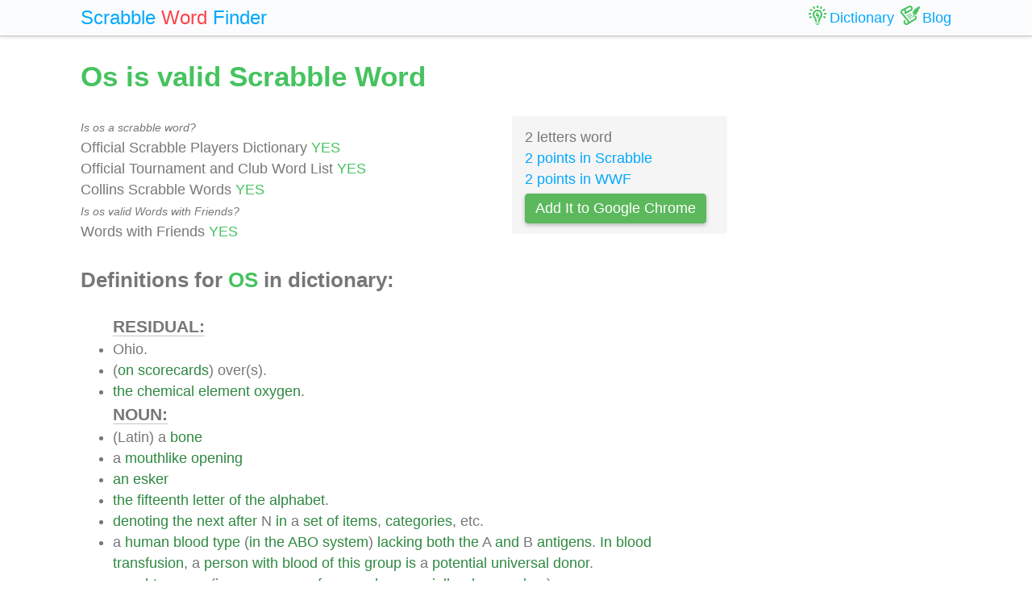

--- FILE ---
content_type: text/html; charset=UTF-8
request_url: https://scrabble-word.com/dictionary/os
body_size: 4739
content:
<!DOCTYPE html><html dir="ltr" lang="en"><head><meta http-equiv="content-type" content="text/html; charset=utf-8" /><meta name="viewport" content="width=device-width, initial-scale=1"><meta name="theme-color" content="#fbfcfd" /><meta name="description" content="Ohio. (on scorecards) over(s). The chemical element oxygen. (Latin) a bone. A mouthlike opening. An esker. Os is valid Scrabble Word" />
<meta name="keywords" content="os, os scrabble word, os scrabble, scrabble word dictionary, scrabble search, scrabble find, scrabble suggestion" /><link rel="canonical" href="https://scrabble-word.com/dictionary/os"><title>Os is valid Scrabble Word</title><link rel="icon" type="image/x-icon" href="/favicon.ico"><link rel="dns-prefetch" href="//www.google-analytics.com/"><link rel="dns-prefetch" href="//pagead2.googlesyndication.com/"><link href="https://scrabble-word.com/css/top.css?v2" rel="stylesheet"></head><body><script async src="//pagead2.googlesyndication.com/pagead/js/adsbygoogle.js"></script><script>(adsbygoogle = window.adsbygoogle || []).push({google_ad_client: "ca-pub-1407292178211259",enable_page_level_ads: true});</script><script async src="https://www.googletagmanager.com/gtag/js?id=UA-35796116-43"></script>
<script>
  window.dataLayer = window.dataLayer || [];
  function gtag(){dataLayer.push(arguments);}
  gtag('js', new Date());
  gtag('config', 'UA-35796116-43');
</script><div class="e7m lrwu5 site-header"><div class="e7m container"><div class="e7m row"><div class="e7m col-lg-12"><div class="e7m left-nav"><a class="e7m navbar-brand" href="/"><span style="font-size: x-large;"><span class="e7m logo" style="color: #00a8ff;">Scrabble</span> <span class="e7m logo" style="color: #fa424a;">Word</span> <span class="e7m hidden-md-down">Finder</span></span></a></div><div class="e7m righ-nav"><span class="e7m "></span><a class="e7m nav-link" href="/dictionary"><span class="e7m nav1"></span><span class="e7m hidden-md-down">Dictionary</span></a><a class="e7m nav-link" href="/blog"><span class="e7m nav2"></span><span class="e7m hidden-md-down">Blog</span></a></div></div></div></div></div><div class="e7m container"><div class="e7m row"><div class="e7m col-lg-9"><h1 style="color: #46c35f;">Os is valid Scrabble Word</h1><div class="e7m row"><div class="e7m col-md-8"><span style="font-size: 0.9rem; font-style: italic;" >Is os a scrabble word?</span><br>Official Scrabble Players Dictionary <span style="color: #46c35f;">YES</span><br>Official Tournament and Club Word List <span style="color: #46c35f;">YES</span><br>Collins Scrabble Words <span style="color: #46c35f;">YES</span> <br><span style="font-size: 0.9rem; font-style: italic;" >Is os valid Words with Friends?</span><br>Words with Friends <span style="color: #46c35f;">YES</span> </div><div class="e7m col-md-4 alert" style="background-color: #f5f5f5;">2 letters word<br><a href="/blog/scrabble-score-calculator/os">2 points in Scrabble</a><br><a href="/blog/words-with-riends-score-calculator/os">2 points in WWF</a><br><a target="_blank" href="https://chrome.google.com/webstore/detail/scrabble-word-finder/adekfncjnpghbnondocagojgbhamjbjb"><button class="e7m btn btn-success waves-light waves-raised" style="margin-top: 5px;padding: 5px 12px;">Add It to Google Chrome</button></a></div></div><h2>Definitions for <span style="color: #46c35f;">OS</span> in dictionary:</h2><ul id="grey"><span style="font-size: 1.2em; font-weight: 600; border-bottom: solid 1px #c7c7c7;">RESIDUAL:</span><li>Ohio.</li><li>(<a href="/d/on">on</a> <a href="/d/scorecards">scorecards</a>) over(s).</li><li><a href="/d/the">the</a> <a href="/d/chemical">chemical</a> <a href="/d/element">element</a> <a href="/d/oxygen">oxygen</a>.</li><span style="font-size: 1.2em; font-weight: 600; border-bottom: solid 1px #c7c7c7;">NOUN:</span><li>(Latin) a <a href="/d/bone">bone</a></li><li>a <a href="/d/mouthlike">mouthlike</a> <a href="/d/opening">opening</a></li><li><a href="/d/an">an</a> <a href="/d/esker">esker</a></li><li><a href="/d/the">the</a> <a href="/d/fifteenth">fifteenth</a> <a href="/d/letter">letter</a> <a href="/d/of">of</a> <a href="/d/the">the</a> <a href="/d/alphabet">alphabet</a>.</li><li><a href="/d/denoting">denoting</a> <a href="/d/the">the</a> <a href="/d/next">next</a> <a href="/d/after">after</a> N <a href="/d/in">in</a> a <a href="/d/set">set</a> <a href="/d/of">of</a> <a href="/d/items">items</a>, <a href="/d/categories">categories</a>, etc.</li><li>a <a href="/d/human">human</a> <a href="/d/blood">blood</a> <a href="/d/type">type</a> (<a href="/d/in">in</a> <a href="/d/the">the</a> <a href="/d/abo">ABO</a> <a href="/d/system">system</a>) <a href="/d/lacking">lacking</a> <a href="/d/both">both</a> <a href="/d/the">the</a> A <a href="/d/and">and</a> B <a href="/d/antigens">antigens</a>. <a href="/d/in">In</a> <a href="/d/blood">blood</a> <a href="/d/transfusion">transfusion</a>, a <a href="/d/person">person</a> <a href="/d/with">with</a> <a href="/d/blood">blood</a> <a href="/d/of">of</a> <a href="/d/this">this</a> <a href="/d/group">group</a> <a href="/d/is">is</a> a <a href="/d/potential">potential</a> <a href="/d/universal">universal</a> <a href="/d/donor">donor</a>.</li><li><a href="/d/nought">nought</a> <a href="/d/or">or</a> <a href="/d/zero">zero</a> (<a href="/d/in">in</a> a <a href="/d/sequence">sequence</a> <a href="/d/of">of</a> <a href="/d/numerals">numerals</a>, <a href="/d/especially">especially</a> <a href="/d/when">when</a> <a href="/d/spoken">spoken</a>)</li><ins class="adsbygoogle" style="display:block" data-ad-client="ca-pub-1407292178211259" data-ad-slot="7545431225" data-ad-format="auto" data-full-width-responsive="true"></ins><script>(adsbygoogle = window.adsbygoogle || []).push({});</script><li>a <a href="/d/shape">shape</a> <a href="/d/like">like</a> <a href="/d/that">that</a> <a href="/d/of">of</a> a <a href="/d/capital">capital</a> O; a <a href="/d/circle">circle</a></li><li><a href="/d/mouth">mouth</a> <a href="/d/or">or</a> <a href="/d/mouthlike">mouthlike</a> <a href="/d/part">part</a> <a href="/d/or">or</a> <a href="/d/opening">opening</a></li><li>A <a href="/d/bone">bone</a>.</li><li>A <a href="/d/mouth">mouth</a>; <a href="/d/an">an</a> <a href="/d/opening">opening</a>; <a href="/d/an">an</a> <a href="/d/entrance">entrance</a>.</li><li><a href="/d/one">One</a> <a href="/d/of">of</a> <a href="/d/the">the</a> <a href="/d/ridges">ridges</a> <a href="/d/of">of</a> <a href="/d/sand">sand</a> <a href="/d/or">or</a> <a href="/d/gravel">gravel</a> <a href="/d/found">found</a> <a href="/d/in">in</a> Sweden, etc., <a href="/d/supposed">supposed</a> <a href="/d/by">by</a> <a href="/d/some">some</a> <a href="/d/to">to</a> <a href="/d/be">be</a> <a href="/d/of">of</a> <a href="/d/marine">marine</a> <a href="/d/origin">origin</a>, <a href="/d/but">but</a> <a href="/d/probably">probably</a> <a href="/d/formed">formed</a> <a href="/d/by">by</a> <a href="/d/subglacial">subglacial</a> <a href="/d/waters">waters</a>. <a href="/d/the">The</a> <a href="/d/osar">osar</a> <a href="/d/are">are</a> <a href="/d/similar">similar</a> <a href="/d/to">to</a> <a href="/d/the">the</a> <a href="/d/kames">kames</a> <a href="/d/of">of</a> Scotland <a href="/d/and">and</a> <a href="/d/the">the</a> <a href="/d/eschars">eschars</a> <a href="/d/of">of</a> Ireland. <a href="/d/see">See</a> <a href="/d/eschar">Eschar</a>.</li><li>a <a href="/d/mouth">mouth</a> <a href="/d/or">or</a> <a href="/d/mouthlike">mouthlike</a> <a href="/d/opening">opening</a></li><li>a <a href="/d/hard">hard</a> <a href="/d/brittle">brittle</a> blue-grey <a href="/d/or">or</a> blue-black <a href="/d/metallic">metallic</a> <a href="/d/element">element</a> <a href="/d/that">that</a> <a href="/d/is">is</a> <a href="/d/one">one</a> <a href="/d/of">of</a> <a href="/d/the">the</a> <a href="/d/platinum">platinum</a> <a href="/d/metals">metals</a>; <a href="/d/the">the</a> <a href="/d/heaviest">heaviest</a> <a href="/d/metal">metal</a> <a href="/d/known">known</a></li><li>(<a href="/d/computer">computer</a> <a href="/d/science">science</a>) <a href="/d/software">software</a> <a href="/d/that">that</a> <a href="/d/controls">controls</a> <a href="/d/the">the</a> <a href="/d/execution">execution</a> <a href="/d/of">of</a> <a href="/d/computer">computer</a> <a href="/d/programs">programs</a> <a href="/d/and">and</a> <a href="/d/may">may</a> <a href="/d/provide">provide</a> <a href="/d/various">various</a> <a href="/d/services">services</a></li><li><a href="/d/the">the</a> <a href="/d/left">left</a> <a href="/d/eye">eye</a></li><li><a href="/d/rigid">rigid</a> <a href="/d/connective">connective</a> <a href="/d/tissue">tissue</a> <a href="/d/that">that</a> <a href="/d/makes">makes</a> <a href="/d/up">up</a> <a href="/d/the">the</a> <a href="/d/skeleton">skeleton</a> <a href="/d/of">of</a> <a href="/d/vertebrates">vertebrates</a></li><span style="font-size: 1.2em; font-weight: 600; border-bottom: solid 1px #c7c7c7;">INTERJECTION:</span><li><a href="/d/used">used</a> <a href="/d/before">before</a> a <a href="/d/name">name</a> <a href="/d/in">in</a> <a href="/d/the">the</a> <a href="/d/vocative">vocative</a></li><span style="font-size: 1.2em; font-weight: 600; border-bottom: solid 1px #c7c7c7;">OTHER DEFINITIONS:</span><li><a href="/d/an">an</a> <a href="/d/orifice">orifice</a></li></ul><h2>Words related to <span style="color: #46c35f;">OS</span></h2><a href="/d/ora">ora<span class="s">3</span></a> <a href="/d/osar"><span class="r">os</span>ar<span class="s">4</span></a> <a href="/d/ossa"><span class="r">os</span>sa<span class="s">4</span></a> <h2>How to use <span style="color: #46c35f;">OS</span> in a sentence</h2><ul class="linkii"><li><a href="/d/fractures">Fractures</a> <a href="/d/of">of</a> <a href="/d/the">the</a> <a href="/d/os"><span class="r">Os</span></a> Pedis <a href="/d/recorded">Recorded</a> <a href="/d/cases">Cases</a> <a href="/d/of">of</a> <a href="/d/fractures">Fractures</a> <a href="/d/of">of</a> <a href="/d/the">the</a> <a href="/d/os"><span class="r">Os</span></a> Pedis 3.</li><li><a href="/d/here">Here</a> <a href="/d/it">it</a> <a href="/d/curves">curves</a> <a href="/d/up">up</a> <a href="/d/to">to</a> <a href="/d/form">form</a> a <a href="/d/kind">kind</a> <a href="/d/of">of</a> a <a href="/d/groove">groove</a> <a href="/d/in">in</a> <a href="/d/which">which</a> <a href="/d/is">is</a> <a href="/d/lodged">lodged</a> <a href="/d/the">the</a> <a href="/d/inferior">inferior</a> <a href="/d/edge">edge</a> <a href="/d/of">of</a> <a href="/d/the">the</a> <a href="/d/os"><span class="r">os</span></a> pedis.</li><li><a href="/d/the">The</a> <a href="/d/deeper">deeper</a> <a href="/d/portions">portions</a> <a href="/d/of">of</a> <a href="/d/the">the</a> <a href="/d/os"><span class="r">os</span></a> pedis <a href="/d/become">become</a> <a href="/d/affected">affected</a>.</li><li><a href="/d/for">For</a> <a href="/d/instance">instance</a>, a <a href="/d/prick">prick</a> <a href="/d/that">that</a> <a href="/d/penetrates">penetrates</a> <a href="/d/to">to</a> <a href="/d/the">the</a> <a href="/d/sensitive">sensitive</a> <a href="/d/sole">sole</a> <a href="/d/and">and</a> <a href="/d/is">is</a> <a href="/d/not">not</a> <a href="/d/driven">driven</a> <a href="/d/with">with</a> <a href="/d/sufficient">sufficient</a> <a href="/d/force">force</a> <a href="/d/to">to</a> <a href="/d/seriously">seriously</a> <a href="/d/injure">injure</a> <a href="/d/the">the</a> <a href="/d/os"><span class="r">os</span></a> pedis <a href="/d/we">we</a> <a href="/d/may">may</a> <a href="/d/regard">regard</a> <a href="/d/as">as</a> <a href="/d/simple">simple</a>.</li><li><a href="/d/with">With</a> <a href="/d/the">the</a> <a href="/d/sensitive">sensitive</a> <a href="/d/structures">structures</a> <a href="/d/thus">thus</a> <a href="/d/detached">detached</a> <a href="/d/from">from</a> <a href="/d/the">the</a> <a href="/d/wall">wall</a>, <a href="/d/it">it</a> <a href="/d/is">is</a> <a href="/d/evident">evident</a> <a href="/d/that">that</a> <a href="/d/very">very</a> <a href="/d/much">much</a> <a href="/d/that">that</a> <a href="/d/formerly">formerly</a> <a href="/d/held">held</a> <a href="/d/the">the</a> <a href="/d/os"><span class="r">os</span></a> pedis <a href="/d/in">in</a> <a href="/d/normal">normal</a> <a href="/d/position">position</a> <a href="/d/has">has</a> <a href="/d/been">been</a> <a href="/d/destroyed">destroyed</a>.</li><li><a href="/d/the">The</a> <a href="/d/backward">backward</a> <a href="/d/displacement">displacement</a> <a href="/d/of">of</a> <a href="/d/the">the</a> <a href="/d/os"><span class="r">os</span></a> pedis <a href="/d/may">may</a> <a href="/d/be">be</a> <a href="/d/accounted">accounted</a> <a href="/d/for">for</a> <a href="/d/in">in</a> <a href="/d/two">two</a> <a href="/d/ways">ways</a>.</li><li><a href="/d/this">This</a> <a href="/d/latter">latter</a> <a href="/d/is">is</a> a <a href="/d/result">result</a> <a href="/d/of">of</a> <a href="/d/the">the</a> <a href="/d/continued">continued</a> <a href="/d/pressure">pressure</a> <a href="/d/of">of</a> <a href="/d/the">the</a> <a href="/d/horny">horny</a> <a href="/d/growth">growth</a>, <a href="/d/in">in</a> a well-marked <a href="/d/case">case</a> <a href="/d/ending">ending</a> <a href="/d/in">in</a> a sharply-defined <a href="/d/groove">groove</a> <a href="/d/in">in</a> <a href="/d/the">the</a> <a href="/d/os"><span class="r">os</span></a> pedis <a href="/d/in">in</a> <a href="/d/which">which</a> <a href="/d/the">the</a> keraphyllocele <a href="/d/rests">rests</a>.</li><li><a href="/d/if">If</a>, <a href="/d/then">then</a>, <a href="/d/at">at</a> <a href="/d/any">any</a> <a href="/d/spot">spot</a> <a href="/d/above">above</a> <a href="/d/the">the</a> <a href="/d/normal">normal</a> <a href="/d/contour">contour</a> <a href="/d/of">of</a> <a href="/d/the">the</a> <a href="/d/os"><span class="r">os</span></a> pedis <a href="/d/we">we</a> <a href="/d/meet">meet</a> <a href="/d/with">with</a> <a href="/d/hardness">hardness</a> <a href="/d/or">or</a> <a href="/d/rigidity">rigidity</a>, <a href="/d/we">we</a> <a href="/d/are">are</a> <a href="/d/to">to</a> <a href="/d/look">look</a> <a href="/d/upon">upon</a> <a href="/d/that">that</a> <a href="/d/foot">foot</a> <a href="/d/with">with</a> <a href="/d/suspicion">suspicion</a>.</li><li><a href="/d/properly">Properly</a>, <a href="/d/therefore">therefore</a>, <a href="/d/one">one</a> <a href="/d/would">would</a> <a href="/d/say">say</a> <a href="/d/that">that</a> <a href="/d/this">this</a> <a href="/d/condition">condition</a> <a href="/d/should">should</a> <a href="/d/be">be</a> <a href="/d/described">described</a> <a href="/d/under">under</a> <a href="/d/fractures">Fractures</a> <a href="/d/of">of</a> <a href="/d/the">the</a> <a href="/d/os"><span class="r">Os</span></a> Pedis.</li><li>A <a href="/d/piece">piece</a> <a href="/d/of">of</a> <a href="/d/bone">bone</a>, <a href="/d/apparently">apparently</a> <a href="/d/part">part</a> <a href="/d/of">of</a> <a href="/d/the">the</a> <a href="/d/wing">wing</a> <a href="/d/of">of</a> <a href="/d/the">the</a> <a href="/d/os"><span class="r">os</span></a> pedis, <a href="/d/was">was</a> <a href="/d/removed">removed</a>, <a href="/d/and">and</a> <a href="/d/the">the</a> <a href="/d/case">case</a> <a href="/d/made">made</a> a <a href="/d/good">good</a> <a href="/d/recovery">recovery</a>.</li><ins class="adsbygoogle" style="display:block; text-align:center;" data-ad-layout="in-article" data-ad-format="fluid" data-ad-client="ca-pub-1407292178211259" data-ad-slot="7546211474"></ins><script>(adsbygoogle = window.adsbygoogle || []).push({});</script><li>XIV Cuando <a href="/d/la">la</a> noche toda <a href="/d/en">en</a> <a href="/d/la">la</a> cansada 5 <a href="/d/labor">Labor</a> tuvisteis vuestros ojos fijos, Y, <a href="/d/al">al</a> venceros <a href="/d/el">el</a> sueno a <a href="/d/la">la</a> alborada, Fuerzas <a href="/d/os"><span class="r">os</span></a> dio posar vuestra mirada <a href="/d/en">En</a> <a href="/d/los">los</a> dormidos hijos.</li><li><a href="/d/other">Other</a> <a href="/d/sections">sections</a> <a href="/d/of">of</a> <a href="/d/these">these</a> <a href="/d/blocks">blocks</a> <a href="/d/were">were</a> <a href="/d/used">used</a> <a href="/d/in">in</a> <a href="/d/like">like</a> <a href="/d/manner">manner</a> <a href="/d/in">in</a> <a href="/d/other">other</a> <a href="/d/books">books</a> <a href="/d/of">of</a> <a href="/d/van">van</a> <a href="/d/os"><span class="r">Os</span></a>.</li><li><a href="/d/peter">Peter</a> <a href="/d/van">van</a> <a href="/d/os"><span class="r">Os</span></a>, <a href="/d/of">of</a> Breda, <a href="/d/was">was</a> <a href="/d/actively">actively</a> <a href="/d/engaged">engaged</a> <a href="/d/in">in</a> <a href="/d/printing">printing</a> <a href="/d/at">at</a> Zwolle <a href="/d/from">from</a> 1479 <a href="/d/till">till</a> <a href="/d/the">the</a> <a href="/d/end">end</a> <a href="/d/of">of</a> <a href="/d/the">the</a> <a href="/d/century">century</a>, <a href="/d/except">except</a> <a href="/d/for">for</a> <a href="/d/the">the</a> <a href="/d/three">three</a> <a href="/d/years">years</a> 1481-1484.</li><li><a href="/d/about">About</a> <a href="/d/noon">noon</a> <a href="/d/we">we</a> <a href="/d/stopped">stopped</a> <a href="/d/at">at</a> a farm-house <a href="/d/in">in</a> a <a href="/d/village">village</a>, <a href="/d/called">called</a> <a href="/d/os"><span class="r">Os</span></a> Ilhos.</li><li><a href="/d/three">Three</a> <a href="/d/of">of</a> <a href="/d/the">the</a> <a href="/d/natives">natives</a> <a href="/d/who">who</a> <a href="/d/came">came</a> <a href="/d/on">on</a> <a href="/d/board">board</a>, <a href="/d/had">had</a> <a href="/d/the">the</a> <a href="/d/os"><span class="r">os</span></a> frontis <a href="/d/fractured">fractured</a> <a href="/d/in">in</a> a <a href="/d/terrible">terrible</a> <a href="/d/manner">manner</a>, <a href="/d/but">but</a> <a href="/d/they">they</a> <a href="/d/were">were</a> <a href="/d/then">then</a> <a href="/d/perfectly">perfectly</a> <a href="/d/recovered">recovered</a> <a href="/d/of">of</a> <a href="/d/their">their</a> <a href="/d/wounds">wounds</a>.</li></ul><div class="alert alert-success" style="margin-top: 1rem;">Find what other words can be done using letters: <b>"os"</b> <br> <a class="d" href="https://scrabble-word.com/finder/os">https://scrabble-word.com/finder/os</a></div></div><div class="e7m col-lg-3"><div class="e7m s10pm"><ins class="adsbygoogle" style="display:block" data-ad-client="ca-pub-1407292178211259" data-ad-slot="2704278837" data-ad-format="auto"></ins><script>(adsbygoogle = window.adsbygoogle || []).push({});</script></div></div></div></div><div class="e7m container">
<div class="e7m row">
<div class="e7m col-lg-12" style="color:#c9c9c9;border-top: solid 1px #c7c7c7;">

SCRABBLE® is a registered trademark. We do not cooperate with the owners of this trademark. All trademark rights are owned by their owners and are not relevant to the web site "scrabble-word.com". This site is intended for entertainment and training. We try to make a useful tool for all fans of SCRABBLE. "Scrabble Word" is the best method to improve your skills in the game.

</div>
</div>
</div>


<link href="https://scrabble-word.com/css/last.css" rel="stylesheet">
</body>
</html>

--- FILE ---
content_type: text/html; charset=utf-8
request_url: https://www.google.com/recaptcha/api2/aframe
body_size: 265
content:
<!DOCTYPE HTML><html><head><meta http-equiv="content-type" content="text/html; charset=UTF-8"></head><body><script nonce="AzkywP1Fk08Kfans092-Xg">/** Anti-fraud and anti-abuse applications only. See google.com/recaptcha */ try{var clients={'sodar':'https://pagead2.googlesyndication.com/pagead/sodar?'};window.addEventListener("message",function(a){try{if(a.source===window.parent){var b=JSON.parse(a.data);var c=clients[b['id']];if(c){var d=document.createElement('img');d.src=c+b['params']+'&rc='+(localStorage.getItem("rc::a")?sessionStorage.getItem("rc::b"):"");window.document.body.appendChild(d);sessionStorage.setItem("rc::e",parseInt(sessionStorage.getItem("rc::e")||0)+1);localStorage.setItem("rc::h",'1768994068985');}}}catch(b){}});window.parent.postMessage("_grecaptcha_ready", "*");}catch(b){}</script></body></html>